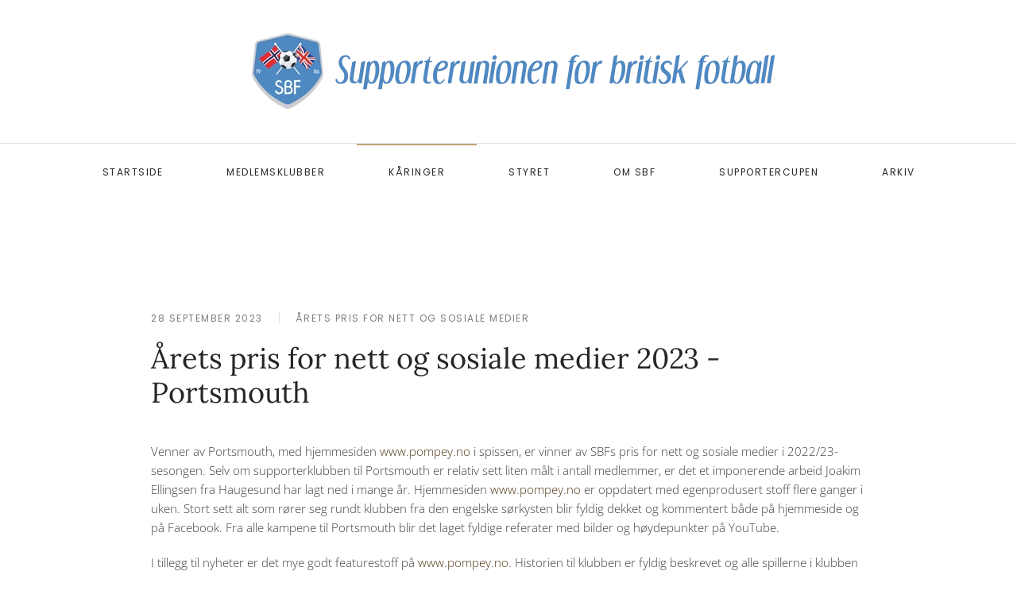

--- FILE ---
content_type: text/html; charset=utf-8
request_url: http://supporterunionen.no/index.php/karinger/arets-pris-for-nett-og-sosiale-medier?layout=edit&id=295
body_size: 18984
content:
<!DOCTYPE html>
<html lang="en-gb" dir="ltr" vocab="https://schema.org/">
    <head>
        <meta http-equiv="X-UA-Compatible" content="IE=edge">
        <meta name="viewport" content="width=device-width, initial-scale=1">
        <link rel="shortcut icon" href="/images/favicon.png">
        <link rel="apple-touch-icon" href="/images/iOS-icon.png">
        <meta charset="utf-8" />
	<base href="http://supporterunionen.no/index.php/karinger/arets-pris-for-nett-og-sosiale-medier" />
	<meta name="author" content="Bent Uvaag Johansen" />
	<meta name="generator" content="Joomla! - Open Source Content Management" />
	<title>Årets pris for nett og sosiale medier 2023 - Portsmouth</title>
	<link href="/templates/yootheme/css/theme.9.css?1712906108" rel="stylesheet" />
	<link href="/templates/yootheme/css/theme.update.css?2.7.19" rel="stylesheet" />
	<script src="/templates/yootheme/vendor/assets/uikit/dist/js/uikit.min.js?2.7.19"></script>
	<script src="/templates/yootheme/vendor/assets/uikit/dist/js/uikit-icons-joline.min.js?2.7.19"></script>
	<script src="/templates/yootheme/js/theme.js?2.7.19"></script>
	<script>
document.addEventListener('DOMContentLoaded', function() {
            Array.prototype.slice.call(document.querySelectorAll('a span[id^="cloak"]')).forEach(function(span) {
                span.innerText = span.textContent;
            });
        });
	</script>
	<script>var $theme = {};</script>

    </head>
    <body class="">

        
        
        <div class="tm-page">

                        
<div class="tm-header-mobile uk-hidden@m">


    <div class="uk-navbar-container">
        <nav uk-navbar="container: .tm-header-mobile">

            
                        <div class="uk-navbar-center">
                
<a href="http://supporterunionen.no/index.php" class="uk-navbar-item uk-logo">
    <img alt="Joline" src="/templates/yootheme/cache/mob-icon-088aee44.webp" srcset="/templates/yootheme/cache/mob-icon-088aee44.webp 57w, /templates/yootheme/cache/mob-icon-ab16c880.webp 75w" sizes="(min-width: 57px) 57px" data-width="57" data-height="60"></a>
                            </div>
            
                        <div class="uk-navbar-right">

                
                                <a class="uk-navbar-toggle" href="#tm-mobile" uk-toggle>
                                        <div uk-navbar-toggle-icon></div>
                </a>
                
                
            </div>
            
        </nav>
    </div>

    


<div id="tm-mobile" class="uk-modal-full" uk-modal>
    <div class="uk-modal-dialog uk-modal-body uk-text-center uk-flex uk-height-viewport">

                <button class="uk-modal-close-full" type="button" uk-close></button>
        
                <div class="uk-margin-auto-vertical uk-width-1-1">
            
            
<div class="uk-child-width-1-1" uk-grid>    <div>
<div class="uk-panel" id="module-menu-mobile">

    
    
<ul class="uk-nav uk-nav-primary uk-nav-center">
    
	<li class="item-121"><a href="/index.php"> Startside</a></li>
	<li class="item-122"><a href="/index.php/medlemsklubber"> Medlemsklubber</a></li>
	<li class="item-123 uk-active uk-parent"><a href="#"> Kåringer</a>
	<ul class="uk-nav-sub">

		<li class="item-125"><a href="/index.php/karinger/arets-supporter"> Årets supporter</a></li>
		<li class="item-126"><a href="/index.php/karinger/arets-medlemsblad"> Årets medlemsblad</a></li>
		<li class="item-127 uk-active"><a href="/index.php/karinger/arets-pris-for-nett-og-sosiale-medier"> Årets pris for nett og sosiale medier</a></li>
		<li class="item-128"><a href="/index.php/karinger/arets-honnorpris"> Årets honnørpris</a></li>
		<li class="item-129"><a href="/index.php/karinger/arets-pressepris"> Årets pressepris</a></li>
		<li class="item-144"><a href="/index.php/karinger/arets-hederspris"> Årets hederspris</a></li></ul></li>
	<li class="item-124"><a href="/index.php/styret"> Styret</a></li>
	<li class="item-137 uk-parent"><a href="#"> Om SBF</a>
	<ul class="uk-nav-sub">

		<li class="item-138"><a href="/index.php/om-sbf/om-oss"> om oss</a></li>
		<li class="item-139"><a href="/index.php/om-sbf/styremoter"> Styremøter</a></li>
		<li class="item-140"><a href="/index.php/om-sbf/arsmoter"> Årsmøter</a></li>
		<li class="item-141"><a href="/index.php/om-sbf/filarkiv"> Filarkiv</a></li>
		<li class="item-142"><a href="/index.php/om-sbf/vedtekter"> Vedtekter</a></li>
		<li class="item-143"><a href="/index.php/om-sbf/handboken"> Håndboken</a></li></ul></li>
	<li class="item-131 uk-parent"><a href="#"> Supportercupen</a>
	<ul class="uk-nav-sub">

		<li class="item-133"><a href="/index.php/supportercupen/reglement"> Reglement</a></li>
		<li class="item-134"><a href="/index.php/supportercupen/resultater"> Resultater</a></li>
		<li class="item-135"><a href="/index.php/supportercupen/maratontabell"> Maratontabell</a></li>
		<li class="item-136"><a href="/index.php/supportercupen/spilleplan"> Spilleplan</a></li>
		<li class="item-132"><a href="/index.php/supportercupen/neste-turnering"> Neste turnering</a></li></ul></li>
	<li class="item-130"><a href="/index.php/archive"> Arkiv</a></li></ul>

</div>
</div></div>

                    </div>
        
    </div>
</div>
</div>


<div class="tm-header uk-visible@m" uk-header>




        <div class="tm-headerbar-default tm-headerbar tm-headerbar-top">
        <div class="uk-container">

                        <div class="uk-flex uk-flex-center">
                
<a href="http://supporterunionen.no/index.php" class="uk-logo">
    <img alt="Joline" src="/templates/yootheme/cache/sbf-logo-front-506c9831.webp" srcset="/templates/yootheme/cache/sbf-logo-front-9c949a55.webp 698w, /templates/yootheme/cache/sbf-logo-front-1283659b.webp 699w, /templates/yootheme/cache/sbf-logo-front-506c9831.webp 700w" sizes="(min-width: 700px) 700px" data-width="700" data-height="100"></a>
                            </div>
            
            
        </div>
    </div>
    
    
                <div uk-sticky media="@m" cls-active="uk-navbar-sticky" sel-target=".uk-navbar-container">
        
            <div class="uk-navbar-container">

                <div class="uk-container">
                    <nav class="uk-navbar" uk-navbar="{&quot;align&quot;:&quot;left&quot;,&quot;boundary&quot;:&quot;.tm-header .uk-navbar-container&quot;,&quot;container&quot;:&quot;.tm-header &gt; [uk-sticky]&quot;}">

                        <div class="uk-navbar-center">

                                                            
<ul class="uk-navbar-nav">
    
	<li class="item-121"><a href="/index.php"> Startside</a></li>
	<li class="item-122"><a href="/index.php/medlemsklubber"> Medlemsklubber</a></li>
	<li class="item-123 uk-active uk-parent"><a href="#"> Kåringer</a>
	<div class="uk-navbar-dropdown"><div class="uk-navbar-dropdown-grid uk-child-width-1-1" uk-grid><div><ul class="uk-nav uk-navbar-dropdown-nav">

		<li class="item-125"><a href="/index.php/karinger/arets-supporter"> Årets supporter</a></li>
		<li class="item-126"><a href="/index.php/karinger/arets-medlemsblad"> Årets medlemsblad</a></li>
		<li class="item-127 uk-active"><a href="/index.php/karinger/arets-pris-for-nett-og-sosiale-medier"> Årets pris for nett og sosiale medier</a></li>
		<li class="item-128"><a href="/index.php/karinger/arets-honnorpris"> Årets honnørpris</a></li>
		<li class="item-129"><a href="/index.php/karinger/arets-pressepris"> Årets pressepris</a></li>
		<li class="item-144"><a href="/index.php/karinger/arets-hederspris"> Årets hederspris</a></li></ul></div></div></div></li>
	<li class="item-124"><a href="/index.php/styret"> Styret</a></li>
	<li class="item-137 uk-parent"><a href="#"> Om SBF</a>
	<div class="uk-navbar-dropdown"><div class="uk-navbar-dropdown-grid uk-child-width-1-1" uk-grid><div><ul class="uk-nav uk-navbar-dropdown-nav">

		<li class="item-138"><a href="/index.php/om-sbf/om-oss"> om oss</a></li>
		<li class="item-139"><a href="/index.php/om-sbf/styremoter"> Styremøter</a></li>
		<li class="item-140"><a href="/index.php/om-sbf/arsmoter"> Årsmøter</a></li>
		<li class="item-141"><a href="/index.php/om-sbf/filarkiv"> Filarkiv</a></li>
		<li class="item-142"><a href="/index.php/om-sbf/vedtekter"> Vedtekter</a></li>
		<li class="item-143"><a href="/index.php/om-sbf/handboken"> Håndboken</a></li></ul></div></div></div></li>
	<li class="item-131 uk-parent"><a href="#"> Supportercupen</a>
	<div class="uk-navbar-dropdown"><div class="uk-navbar-dropdown-grid uk-child-width-1-1" uk-grid><div><ul class="uk-nav uk-navbar-dropdown-nav">

		<li class="item-133"><a href="/index.php/supportercupen/reglement"> Reglement</a></li>
		<li class="item-134"><a href="/index.php/supportercupen/resultater"> Resultater</a></li>
		<li class="item-135"><a href="/index.php/supportercupen/maratontabell"> Maratontabell</a></li>
		<li class="item-136"><a href="/index.php/supportercupen/spilleplan"> Spilleplan</a></li>
		<li class="item-132"><a href="/index.php/supportercupen/neste-turnering"> Neste turnering</a></li></ul></div></div></div></li>
	<li class="item-130"><a href="/index.php/archive"> Arkiv</a></li></ul>

                            
                        </div>

                    </nav>
                </div>

            </div>

                </div>
        
    
    




</div>
            
            

            
            <div id="tm-main"  class="tm-main uk-section uk-section-default" uk-height-viewport="expand: true">
                <div class="uk-container">

                    
                            
            
            <div id="system-message-container" data-messages="[]">
</div>

            
<article id="article-295" class="uk-article" data-permalink="http://supporterunionen.no/index.php/karinger/arets-pris-for-nett-og-sosiale-medier/22-arets-pris-for-nett-og-sosiale-medier/295-arets-pris-for-nett-og-sosiale-medier-2023-portsmouth" typeof="Article">

    <meta property="name" content="Årets pris for nett og sosiale medier 2023 - Portsmouth">
    <meta property="author" typeof="Person" content="Bent Uvaag Johansen">
    <meta property="dateModified" content="2023-09-28T08:50:16+00:00">
    <meta property="datePublished" content="2023-09-28T08:50:16+00:00">
    <meta class="uk-margin-remove-adjacent" property="articleSection" content="Årets pris for nett og sosiale medier">

            
        <div class="uk-container uk-container-small">
    
                            <ul class="uk-margin-large-top uk-margin-remove-bottom uk-subnav uk-subnav-divider">
                                    <li><time datetime="2023-09-28T08:50:16+00:00">28 September 2023</time></li>
                                    <li><a href="/index.php/karinger/arets-pris-for-nett-og-sosiale-medier/22-arets-pris-for-nett-og-sosiale-medier" >Årets pris for nett og sosiale medier</a></li>
                            </ul>
                    
                    <h1 property="headline" class="uk-margin-top uk-margin-remove-bottom uk-article-title">
                Årets pris for nett og sosiale medier 2023 - Portsmouth            </h1>
        
        
        
        
        
                <div  class="uk-margin-medium-top" property="text">

            
                            
<p>Venner av Portsmouth, med hjemmesiden <a href="http://www.pompey.no">www.pompey.no</a> i spissen, er vinner av SBFs pris for nett og sosiale medier i 2022/23-sesongen. Selv om supporterklubben til Portsmouth er relativ sett liten målt i antall medlemmer, er det et imponerende arbeid Joakim Ellingsen fra Haugesund har lagt ned i mange år. Hjemmesiden <a href="http://www.pompey.no">www.pompey.no</a> er oppdatert med egenprodusert stoff flere ganger i uken. Stort sett alt som rører seg rundt klubben fra den engelske sørkysten blir fyldig dekket og kommentert både på hjemmeside og på Facebook. Fra alle kampene til Portsmouth blir det laget fyldige referater med bilder og høydepunkter på YouTube.</p>
<p>I tillegg til nyheter er det mye godt featurestoff på <a href="http://www.pompey.no">www.pompey.no</a>. Historien til klubben er fyldig beskrevet og alle spillerne i klubben er presentert med bilder og statistikk. Det er ikke bare klubbens A-lag som blir grundig dekket, men også akademiet og damelaget blir viet mye plass. Sett fra supporternes side er det hyggelig å registrere at det blitt gjort plass til både reiseskildringer og meningsutvekslinger. Byen Portsmouth er også viet plass på <a href="http://www.pompey.no">www.pompey.no</a>, inkludert tips til overnattingsmuligheter og gode puber.</p>
<p>Layouten på hjemmesiden er meget god. Det er lett å finne frem, og bruken farger er gjennomført. Ikke overraskende er det klubbens farger blått og hvitt som dominerer. Det er mange gode hjemmesider blant supporterklubbene tilknyttet SBF og ikke enkelt å kåre en vinner. Juryen bestående Finn Morten Steen og Bent Uvaag Johansen har valgt å legge vekt på ressurser, og da var det ikke noe tvil om at Portsmouth var en verdig vinner.   </p>
<p> </p>             
        </div>
        
        
        
        
        
                
<ul class="uk-pagination uk-margin-medium">

    <li class="uk-margin-auto-left">    <a href="/index.php/karinger/arets-pris-for-nett-og-sosiale-medier/22-arets-pris-for-nett-og-sosiale-medier/259-arets-pris-for-nett-og-sosiale-medier-2022-liverpoll">Next <span uk-pagination-next></span></a>
    </li>
</ul>        
        
        </div>
    
</article>


            
                        
                </div>
            </div>
            
            

            <!-- Builder #footer -->
<div class="uk-section-secondary uk-section">
    
        
        
        
            
                                <div class="uk-container">                
                    
                    <div class="tm-grid-expand uk-grid-margin" uk-grid>
<div class="uk-width-1-4@m">
    
        
            
            
                
                    
<div class="uk-margin uk-text-left@s uk-text-center">
        <img class="el-image" alt data-src="/templates/yootheme/cache/logo-sbf-76f76163.webp" data-srcset="/templates/yootheme/cache/logo-sbf-76f76163.webp 150w, /templates/yootheme/cache/logo-sbf-86d4f929.webp 300w" data-sizes="(min-width: 150px) 150px" data-width="150" data-height="159" uk-img>    
    
</div>

                
            
        
    
</div>

<div class="uk-width-1-3@s uk-width-1-4@m">
    
        
            
            
                
                    
<h3 class="uk-h5 uk-text-left@s uk-text-center">        <h3>KONTAKT OSS</h3>    </h3><div class="uk-panel uk-margin"><p>Generelle spørsmål: <a href="mailto:post@supporterunionen.no"><span id="cloakb8b7dd88973d07b6f96f302f1671c83c">This email address is being protected from spambots. You need JavaScript enabled to view it.</span><script type='text/javascript'>
				document.getElementById('cloakb8b7dd88973d07b6f96f302f1671c83c').innerHTML = '';
				var prefix = '&#109;a' + 'i&#108;' + '&#116;o';
				var path = 'hr' + 'ef' + '=';
				var addyb8b7dd88973d07b6f96f302f1671c83c = 'p&#111;st' + '&#64;';
				addyb8b7dd88973d07b6f96f302f1671c83c = addyb8b7dd88973d07b6f96f302f1671c83c + 's&#117;pp&#111;rt&#101;r&#117;n&#105;&#111;n&#101;n' + '&#46;' + 'n&#111;';
				var addy_textb8b7dd88973d07b6f96f302f1671c83c = 'p&#111;st' + '&#64;' + 's&#117;pp&#111;rt&#101;r&#117;n&#105;&#111;n&#101;n' + '&#46;' + 'n&#111;';document.getElementById('cloakb8b7dd88973d07b6f96f302f1671c83c').innerHTML += '<a ' + path + '\'' + prefix + ':' + addyb8b7dd88973d07b6f96f302f1671c83c + '\'>'+addy_textb8b7dd88973d07b6f96f302f1671c83c+'<\/a>';
		</script><br /></a>Media: <span id="cloake48b38ced985eb33e21f31c865516c84">This email address is being protected from spambots. You need JavaScript enabled to view it.</span><script type='text/javascript'>
				document.getElementById('cloake48b38ced985eb33e21f31c865516c84').innerHTML = '';
				var prefix = '&#109;a' + 'i&#108;' + '&#116;o';
				var path = 'hr' + 'ef' + '=';
				var addye48b38ced985eb33e21f31c865516c84 = '&#97;nd&#101;rs' + '&#64;';
				addye48b38ced985eb33e21f31c865516c84 = addye48b38ced985eb33e21f31c865516c84 + 's&#117;pp&#111;rt&#101;r&#117;n&#105;&#111;n&#101;n' + '&#46;' + 'n&#111;';
				var addy_texte48b38ced985eb33e21f31c865516c84 = '&#97;nd&#101;rs' + '&#64;' + 's&#117;pp&#111;rt&#101;r&#117;n&#105;&#111;n&#101;n' + '&#46;' + 'n&#111;';document.getElementById('cloake48b38ced985eb33e21f31c865516c84').innerHTML += '<a ' + path + '\'' + prefix + ':' + addye48b38ced985eb33e21f31c865516c84 + '\'>'+addy_texte48b38ced985eb33e21f31c865516c84+'<\/a>';
		</script></p></div>
                
            
        
    
</div>

<div class="uk-width-1-3@s uk-width-1-4@m">
    
        
            
            
                
                    
<h3 class="uk-h5 uk-text-left@s uk-text-center">        <h3>POSTADRESSE</h3>    </h3><div class="uk-panel uk-margin"><p>SBF<br /> Postboks 2660<br /> St. Hanshaugen, N-0131 Oslo</p></div>
                
            
        
    
</div>
</div>
                                </div>
                
            
        
    
</div>

<div class="uk-section-secondary uk-section uk-padding-remove-vertical">
    
        
        
        
            
                
                    
                    <div class="tm-grid-expand uk-child-width-1-1 uk-margin-remove-vertical" uk-grid>
<div class="uk-width-1-1@m">
    
        
            
            
                
                    <hr>
                
            
        
    
</div>
</div>
                
            
        
    
</div>

<div class="uk-section-secondary uk-section uk-section-xsmall">
    
        
        
        
            
                                <div class="uk-container">                
                    
                    <div class="tm-grid-expand uk-margin-remove-vertical" uk-grid>
<div class="uk-grid-item-match uk-flex-middle uk-width-1-2@s">
    
        
            
                        <div class="uk-panel uk-width-1-1">            
                
                    <div class="uk-panel uk-text-small uk-text-muted uk-margin uk-text-left@s uk-text-center"><p>© Supporterunionen for britisk fotball.</p></div>
                
                        </div>
            
        
    
</div>

<div class="uk-grid-item-match uk-flex-middle uk-width-1-2@s">
    
        
            
                        <div class="uk-panel uk-width-1-1">            
                
                    
<div class="uk-margin uk-text-right@s uk-text-center"><a href="#" uk-totop uk-scroll></a></div>
                
                        </div>
            
        
    
</div>
</div>
                                </div>
                
            
        
    
</div>

        </div>

        
        

    </body>
</html>
